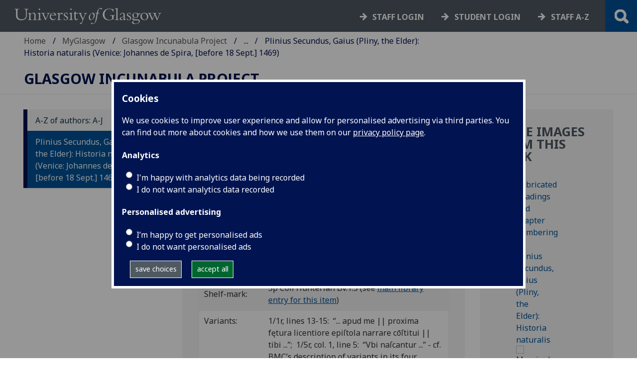

--- FILE ---
content_type: text/html; charset=UTF-8
request_url: https://www.gla.ac.uk/myglasgow/incunabula/a-zofauthorsa-j/p69/
body_size: 11246
content:
  <!doctype html>
<html class="no-js" lang="en">
  <head>
    <meta charset="utf-8" />
    <meta name="viewport" content="width=device-width, initial-scale=1.0" />
    <title>University of Glasgow - MyGlasgow - Glasgow Incunabula Project - A-Z of authors: A-J - Plinius Secundus, Gaius (Pliny, the Elder): Historia naturalis (Venice:  Johannes de Spira, [before 18 Sept.] 1469)</title>
    <meta http-equiv="X-UA-Compatible" content="IE=EDGE" />
    <link rel="canonical" href="https://www.gla.ac.uk/myglasgow/incunabula/a-zofauthorsa-j/p69/" />
    <!--standard meta tags-->
	
	             
	<!--twitter meta tags-->
	<meta name="twitter:card" content="summary_large_image" />
	<meta name="twitter:site" content="@UofGlasgow" />
	<meta name="twitter:creator" content="@UofGlasgow" />
    <!--opengraph meta tags-->
    
    
    

      
<!-- navigation object : 3kHead -->
<!--icons-->
<meta name="mobile-web-app-capable" content="yes">
<meta name="theme-color" content="#003865">
<link rel="apple-touch-icon" sizes="128x128" href="/3t4/img/hd_hi.png">
<link rel="apple-touch-icon" sizes="64x64" href="/3t4/img/hd_small.png">
<link rel="stylesheet" type="text/css" media="print" href="https://www.gla.ac.uk/3t4/css/print.css" />
<!--<link media="screen" href="https://fonts.googleapis.com/css?family=Roboto+Slab:400,700&subset=cyrillic,cyrillic-ext,greek,greek-ext,latin-ext,vietnamese&display=swap" rel="stylesheet">-->
<!--<link media="screen" href="https://fonts.googleapis.com/css?family=PT+Sans:400,700&subset=cyrillic,cyrillic-ext,greek,greek-ext,latin-ext,vietnamese&display=swap" rel="stylesheet">-->
              <!--  <link rel="stylesheet" href="https://use.typekit.net/ogc2zcu.css"> -->
		<link rel="preload" as="style" media="screen" href="/3t4/css/font-awesome.min.css">

<script>
      var $function = {};
</script>

<script>
  var loaded = function(){document.body.style.visibility='visible';}
</script>

<noscript>
  <style>
    #leftNavlist nav ul li a,
    #leftNavlist nav ul li span {
      display: block;
    }

    #leftNav {
      width: 350px;
      box-shadow: 6px 0px 37px -9px rgba(0, 0, 0, 0.1);
      top: 128px;
    }

    #content-container {
      margin-top: 64px;
      padding: 3rem 3rem 1rem 3rem;
    }

    #main {
      margin-left: 350px;

    }

    .content_opener {
      display: initial !important;
    }

    body {
      visibility: visible !important;
    }
  </style>
  <link rel="stylesheet" type="text/css" media="screen" href="https://www.gla.ac.uk/3t4/css/noscript.css" />


</noscript>
<script>
  // Define dataLayer and the gtag function.
  window.dataLayer = window.dataLayer || [];
  function gtag(){dataLayer.push(arguments);}

var analytics_state = 'denied';
document.cookie.split(';').forEach(cook => {
        var currentCookie = cook.split('=');
        if(currentCookie[0].trim() == 'gu_analytics'){
            if(currentCookie[1].trim() == 'true'){
        analytics_state = 'granted';
    }
    }
    });

  gtag('consent', 'default', {
    'ad_storage': 'denied',
    'ad_user_data': 'denied',
    'ad_personalization': 'denied',
    'analytics_storage': analytics_state
  });

</script>
<!-- Google Tag Manager -->
<script>(function(w,d,s,l,i){w[l]=w[l]||[];w[l].push({'gtm.start':
new Date().getTime(),event:'gtm.js'});var f=d.getElementsByTagName(s)[0],
j=d.createElement(s),dl=l!='dataLayer'?'&l='+l:'';j.async=true;j.src=
'https://www.googletagmanager.com/gtm.js?id='+i+dl;f.parentNode.insertBefore(j,f);
})(window,document,'script','dataLayer','GTM-K4S47B4');</script>
<!-- End Google Tag Manager -->

      
            <base href="/myglasgow/incunabula/a-zofauthorsa-j/p69/" />
                                </head>
<body style="visibility: hidden;" onload="loaded()">
    <!--noindex-->
            <div role="navigation" id="skip-to-content" aria-label="Skip to main content">
              <ul>
                <li>
              		<a href="#content-container">Skip to main content</a>
                 </li>
            	</ul>
          </div>
          <div role="complementary" aria-label="edit consent" id="editconsent" class="consent-switch">
            <p>
                <span class="consent-switch" id="consent-intro">The University of Glasgow uses cookies for analytics.
                Find out more about our <a href="https://www.gla.ac.uk/legal/privacy/">Privacy policy</a>.</span>
                <button class="button showsettings adjust-settings"  aria-label=" privacy settings"><img alt="settings icon" src="/3t4/img/cog-white.svg" class="consent-cog consent-switch"  aria-hidden="true" /><span class="consent-switch"> privacy settings</span></button>
                <button class="button showsettings accept-settings outside close consent-switch"  aria-label="accept"><span class="consent-switch">accept</span></button>
            </p>
        </div>
        <div id="gu-consent" role="complementary" aria-label="edit consent controls">
        <div id="consentinner">
        <h2>We use cookies</h2>
        <h3>Necessary cookies</h3>
        <p>Necessary cookies enable core functionality. The website cannot function properly without these cookies, and can only be disabled by changing your browser preferences.</p>
        <h3 id="analytics_cookies">Analytics cookies</h3>
        <p>Analytical cookies help us improve our website. We use Google Analytics. All data is anonymised.</p>
        <label for="analyticsallowed" class="switch" tabindex="0" >
        <span style="display:none;">Switch analytics</span> 
        <input aria-labelledby="analytics_cookies" name="analyticsallowed" data-cookie="gu_analytics" id="analyticsallowed" type="checkbox">
        <span class="slider round"></span>
        </label>
        <div class="status_wrapper">
        <span class="status analyticsallowed_status_on">ON</span>
        <span class="status analyticsallowed_status_off">OFF</span>
        </div>
        <h3 id="hotjar_cookies">Clarity</h3>
        <p>Clarity helps us to understand our users’ behaviour by visually representing their clicks, taps and scrolling. All data is anonymised.</p>
        <label for="hotjarallowed" class="switch" tabindex="0">
        <span style="display:none;">Switch clarity</span> 
        <input  aria-labelledby="hotjar_cookies" name="hotjarallowed" id="hotjarallowed" data-cookie="gu_hotjar" type="checkbox" >
        <span class="slider round"></span>
        </label>
        <div class="status_wrapper">
        <span class="status hotjarallowed_status_on">ON</span>
        <span class="status hotjarallowed_status_off">OFF</span>
        </div>

        <p><a href="https://www.gla.ac.uk/legal/privacy/">Privacy policy</a></p>
        <p><button class="showsettings close button">close</button></p>
        </div>
        </div>

	<div class="row" id="container">
			<div id="leftNav" class="show-for-small-only">
      			<div id="leftNavlist">

				<div id="search" style="display:none;">
<form action="//www.gla.ac.uk/search" method="get" id="cse-search-box-mobile">
	<input type="text" id="ssKeywordsMobile" name="query"  title="search" placeholder="Search" /><br />
  <input type="hidden" name="collection" value="staff-and-website-meta" />
	<!--<input type="radio" /> Website
	<input type="radio" /> Courses
	<input type="radio" /> Staff<br />-->
	<input type="submit" name="submit"  title="submit" value="go" id="ssSubmitMobile" />
</form>	
                                  <div id="quickSearch">
                                  	
                                  </div>
				</div>
				<nav id="mainNav">
                  <ul id="toplevelnav"><!-- navigation object : 0k Leftnav level 3 trail --><!--noindex--><ul id="toplevelnavtrail"><li><a href="/myglasgow/incunabula/a-zofauthorsa-j/">A-Z of authors: A-J</a></li><li><a href="/myglasgow/incunabula/a-zofauthorsa-j/p69/">Plinius Secundus, Gaius (Pliny, the Elder): Historia naturalis (Venice:  Johannes de Spira, [before 18 Sept.] 1469)</a></li></ul><!--endnoindex--></ul><!-- navigation object : 0k LeftNav children/siblings -->
				</nav>
			</div>
		</div>
<div id="az" role="navigation" class="hide-for-small-only" aria-label="global navigation">
			<div id="azlinkscontainer" class="columns large-12 medium-12">
					<!-- navigation object : 3kGlobalNav -->
				<div id="searchrevealwrapper">
						<svg xmlns="http://www.w3.org/2000/svg" width="28px" height="28px" viewBox="0 0 20.39 20.24">
							<path  stroke="white" fill="white" d="M17.72,20.14l-4.79-4.79a8.36,8.36,0,1,1,2.54-2.61l4.82,4.82a1.17,1.17,0,0,1-.47,1.38l-0.72.72A1.19,1.19,0,0,1,17.72,20.14ZM13.93,8.35a5.58,5.58,0,1,0-5.58,5.58A5.57,5.57,0,0,0,13.93,8.35Z"></path>
						</svg>
				</div>
<!-- navigation object : 3kGlobalNav --><!--id:499580-->
<ul class="azlinks ">
<li><a href="/study/">Study</a></li>
<li><a href="/research/">Research</a></li>
<li><a href="/explore/">Explore</a></li>
<li><a href="/connect/">Connect</a></li>
</ul>
			</div>
			<div id="searchwrapper" class="columns large-6 medium-6">
						<form action="//www.gla.ac.uk/search" method="get" id="cse-search-box">
							<div class="row">
								<div class="columns large-8 medium-8" id="ssKeywordsContainer">
									<input type="text" id="ssKeywords" name="query" placeholder="Search" title="search" />
								</div>
                              <input type="hidden" name="collection" value="staff-and-website-meta" />

								<!--<input type="radio" /> Website

								<input type="radio" /> Courses

								<input type="radio" /> Staff<br />-->
								<div class="columns large-4 medium-4" id="ssSubmitContainer">
									<input type="submit" name="submit"  title="submit" value="go" id="ssSubmit" />
								</div>
							</div>
						</form>	
					</div>
				</div>


		<div id="main">
			<div id="main-inner" class="row">
				<header  id="header" class="columns large-12 medium-12 small-12">
					<div id="mobile-nav" class="show-for-small-only">
						<div class="menu-control-container" id="search-menu-container-mobile">
							<a class="open-search" tabindex="0" id="open-search-mobile" aria-label="open search" role="button">
						<svg xmlns="http://www.w3.org/2000/svg" viewBox="0 0 20.39 20.24">
                          <path   stroke="white" fill="white" d="M17.72,20.14l-4.79-4.79a8.36,8.36,0,1,1,2.54-2.61l4.82,4.82a1.17,1.17,0,0,1-.47,1.38l-0.72.72A1.19,1.19,0,0,1,17.72,20.14ZM13.93,8.35a5.58,5.58,0,1,0-5.58,5.58A5.57,5.57,0,0,0,13.93,8.35Z"><title>Search icon</title></path>
						</svg>

							</a>
						</div>
						<div class="menu-control-container" id="close-menu-container-mobile" style="display:none;">
							<a class="close-menu" tabindex="0" id="close-menu-mobile" aria-label="close menu" role="button">
								<svg xmlns="http://www.w3.org/2000/svg" viewBox="0 0 24.1 24.1">
									<path  stroke="white" fill="white" d="M16.32,12L23.8,4.57a1,1,0,0,0,0-1.42L21,0.3a1,1,0,0,0-1.42,0L12,7.78,4.57,0.3A1,1,0,0,0,3.14.3L0.3,3.15a1,1,0,0,0,0,1.42L7.78,12,0.3,19.53A1,1,0,0,0,.3,21L3.14,23.8a1,1,0,0,0,1.42,0L12,16.32l7.48,7.48a1,1,0,0,0,1.42,0L23.8,21a1,1,0,0,0,0-1.42Z"><title>Close menu icon</title></path>
								</svg>
							</a>
						</div>
						<div class="menu-control-container" id="open-menu-container-mobile">
							<a class="open-menu" tabindex="0" id="open-menu-mobile" aria-label="open menu" role="button">
								<svg xmlns="http://www.w3.org/2000/svg" viewBox="0 0 20 20">
									<rect  stroke="white" fill="white" width="20" height="4"><title>Menu icon bar 1</title></rect>
									<rect  stroke="white" fill="white" width="20" height="4" y="8"><title>Menu icon bar 2</title></rect>
									<rect  stroke="white" fill="white" width="20" height="4" y="16"><title>Menu icon bar 3</title></rect>
								</svg>

							</a>
						</div>
					</div>                                             
					<div id="header-logo">
                      <a href="https://www.gla.ac.uk" aria-label="University of Glasgow homepage">
                        <img id="small-logo" width="295" height="64" src="/3t4/img/ug-keyline.svg" class="hide-for-large-only" alt="University of Glasgow logo small" />
                        <img id="large-logo" width="210" height="66" src="/3t4/img/ug-keyline-large.svg" alt="University of Glasgow logo" class="hide-for-small-only double" />
                     </a>
					</div>

					<div id="breadcrumbs" role="navigation" aria-label="breadcrumbs">
						<ul class="clearfix">
                                                  <!-- breadcrumbs --> <li><a href="/">Home</a></li><li><a href="/myglasgow/">MyGlasgow</a></li><li><a href="/myglasgow/incunabula/">Glasgow Incunabula Project</a></li><li><a href="/myglasgow/incunabula/a-zofauthorsa-j/">A-Z of authors: A-J</a></li><li>Plinius Secundus, Gaius (Pliny, the Elder): Historia naturalis (Venice:  Johannes de Spira, [before 18 Sept.] 1469)</li>
						</ul>
					</div>
				</header>
<!--endnoindex-->
				<div id="content-container">
                  <div id="content-container-inner" class="row">
					<!--content starts here-->
                                  <!--section header-->
                                  <div id="section-header" class="columns large-12 medium-12 small-12 main-feature" role="banner">
					<h1><!-- 0k Level 3 section link --><a href="/myglasgow/incunabula/">Glasgow Incunabula Project</a></h1>
                                                        
				</div>
<div id="section-navigation" class="columns large-3 medium-3 hide-for-small-only" role="navigation" aria-label="section navigation">
  <div id="section-navigation-inner">
    <div id="section-navigation-inner-ul-wrapper">
<!-- navigation object : 0k Leftnav level 3 trail --><!--noindex--><ul id="toplevelnavtrail"><li><a href="/myglasgow/incunabula/a-zofauthorsa-j/">A-Z of authors: A-J</a></li><li><a href="/myglasgow/incunabula/a-zofauthorsa-j/p69/">Plinius Secundus, Gaius (Pliny, the Elder): Historia naturalis (Venice:  Johannes de Spira, [before 18 Sept.] 1469)</a></li></ul><!--endnoindex--><!-- navigation object : 0k LeftNav children/siblings -->
    </div>
  </div>
				</div>
<main id="main-content-wrapper" class="columns large-9 medium-9 small-12"><!--standard content heading-->
<a id="d.en.319711" class="content-anchor"></a>
<!--end standard content heading-->
<!--standard wrapper-->
<div id="content_319711_wrapper" class="row standardContent">
    <!--standard main content-->
    <div data-contentid="319711" data-contentname="Plinius Secundus, Gaius (Pliny, the Elder): Historia naturalis (Venice:  Johanne" data-modified="19/12/2022" id="content_319711" class="maincontent
  
     columns content eight large-8 medium-8 ">
    <div class="maincontent-inner">
    

    <h1 style="color: #993333;">Plinius Secundus, Gaius (Pliny, the Elder): Historia naturalis.</h1>
<p>Venice:&nbsp; Johannes de Spira, [before 18 Sept.] 1469.<br>Fol.&nbsp;&nbsp; [1<sup>10</sup>&nbsp;2<sup>8</sup>&nbsp;3-9<sup>10</sup>&nbsp;10<sup>12</sup>&nbsp;11-18<sup>10</sup>&nbsp;19-20<sup>8</sup>&nbsp;21-28<sup>10</sup>&nbsp;29<sup>12</sup>&nbsp;30-32<sup>10</sup>&nbsp;33<sup>8</sup>&nbsp;34-36<sup>10</sup>].&nbsp;&nbsp; [356] leaves, the last blank.<br><a href="https://data.cerl.org/istc/ip00786000">ISTC ip00786000</a>; GW M34312; Goff P786; BMC V 153 (IC. 19506); Bod-inc P-358; CIBN P-457.</p>
<table style="width: 100%;" border="0" cellspacing="0" cellpadding="0">
<tbody>
<tr>
<td width="15%">GIP number:</td>
<td width="85%">P69</td>
</tr>
<tr>
<td width="15%">Shelf-mark:</td>
<td width="85%"><a id="Af-f.81" name="Af-f.81"></a>Sp Coll Hunterian Bv.1.5 (see <a href="http://eleanor.lib.gla.ac.uk/record=b3001557%20">main library entry for&nbsp;this item</a>)</td>
</tr>
<tr>
<td valign="top">Variants:</td>
<td>1/1r, lines 13-15:&nbsp; “... apud me || proxima fętura licentiore epiſtola narrare cōſtitui || tibi ...”;&nbsp; 1/5r, col. 1, line 5:&nbsp; “Vbi naſcantur ...” - cf. BMC’s description of variants in its four copies.</td>
</tr>
<tr>
<td valign="top">Note:</td>
<td>In the fourth line of the colophon on 36/9v (f. 255v), the first “ſ” of “Exſcripſitq[ue]” has been erased.</td>
</tr>
<tr>
<td valign="top">Note:</td>
<td>Printer's pin-holes visible.</td>
</tr>
<tr>
<td valign="top">Provenance:</td>
<td>Richard Mead (1673-1754) M.D.:&nbsp; Mead’s shelfmark in ink “D,5,,21.” on first front flyleaf;&nbsp; lot 165, p. 25 (23 Nov. 1754) in 'Bibliotheca Meadiana' (London:&nbsp; 1754) where the binding is described as “C. R.” (i.e. corio russico);&nbsp; sold for £11.11.0 according to the copy of the Mead sale catalogue (priced and partially annotated with buyers’ names) in University of Glasgow Library (shelfmark Mu33-e.30), where the buyer’s name is recorded as “The King of France”.<br>Louis XV (1710-1774), King of France - see above.<br>William Hunter (1718-1783), physician and anatomist:&nbsp; the identification of Hunter’s source is problematical - given the evidence of the annotated Mead sale catalogue above;&nbsp; a further anomaly is contained in the 'Dessain-Hunter correspondence' (University of Glasgow Library, MS Gen. 36, f.24r), which records that Hunter purchased, through his agent Jean-Baptiste Dessain, a copy of the Spira 1469 edition of Pliny for 749 livres 19 sous at the sale of the library of Louis Jean Gaignat (1697-1768), Secretary to King Louis XV - lot 999 in Guillaume de Bure, 'Bibliographie instructive:&nbsp; supplément ... ou catalogue des livres de feu M. L.J. Gaignat', 2 vols (Paris: 1769).&nbsp;&nbsp; However, the binding of that copy is described in the sale catalogue as “m. c.” (i.e. maroquin citron) - the 'Dessain-Hunter correspondence' (unusually) does not describe the binding but if the De Bure catalogue description is accurate, the former Gaignat copy would appear to be a duplicate which is no longer in the Hunterian Library.<br>University of Glasgow:&nbsp; Hunterian bequest, 1807;&nbsp; Hunterian Museum bookplate and book label on front pastedown, with former shelfmark “Ab.3.1”.</td>
</tr>
<tr>
<td valign="top">Binding:</td>
<td>England, 18th-century gold-tooled diced russia;&nbsp; covers decorated to a three-panel design using double fillets, a fleur-de-lys and floral roll, and a separate floral tool;&nbsp; gold-tooled spine whose decoration includes a separate drawer-handle tool and a tool of a radiant sun with human features;&nbsp; marbled endpapers;&nbsp; front and rear flyleaves have watermark of three mountains within a circle (cf. Briquet, 'Filigranes', 11845-50).&nbsp; &nbsp;Size: 455 × 300 mm.&nbsp;</td>
</tr>
<tr>
<td>Leaf size:</td>
<td>430 x 286 mm.</td>
</tr>
<tr>
<td valign="top">Annotations:</td>
<td>Book numbers and chapter numbers added in red ink to the printed index contained in quires 1 and 2;&nbsp; text rubricated throughout by reference to the printed index and its manuscript additions;&nbsp; running book numbers ‘I-XXXVII’ supplied in red ink on rectos;&nbsp; early marginal annotations in black ink on 8/3r (f. 71r) ‘hermaphroditi’ and on 8/7r (f. 75r) ‘de opere virgilii’;&nbsp; quires numbered ‘1-36’ in an early hand;&nbsp; evidence of early signatures;&nbsp; possible shelfmark beginning ‘XXVII’ (remainder cropped) in red ink in an early hand at foot of 3/1r (f. 19r);&nbsp; ‘f3’ written in pencil (18th century) on front free endpaper.</td>
</tr>
<tr>
<td valign="top">Decoration:</td>
<td>On 1/1r a 17-line epigraphic initial “L” is supplied in blue on a rectangular pink background containing white-vine decoration defined in blue and green with the head of a dragon(?) devouring the stem of the vine;&nbsp; principal initials supplied in red or blue, both generally with reserved white;&nbsp; other smaller initials supplied throughout in alternate red and blue;&nbsp; small guide-letters in brown ink are visible for almost all initials.</td>
</tr>
<tr>
<td valign="top">Imperfections:</td>
<td>None.</td>
</tr>
</tbody>
</table>
<p><a title="" href="https://www.flickr.com/photos/uofglibrary/13407716055"><img src="https://farm8.staticflickr.com/7239/13407716055_3bfe931653.jpg" alt="Epigraphic initial and rubrication in Plinius Secundus, Gaius (Pliny, the Elder): Historia naturalis" width="334" height="500"></a></p>
      <div style="font-size:1px; line-height: 0; height: 0; clear:right;"></div>
      </div>
</div>
<!--end standard main content-->
<!--new quick links-->
<div class="columns content four large-4 medium-4 links" data-sticky-container>
<h1>More images from this book</h1>
<ul>
<li><a title="" href="https://www.flickr.com/photos/uofglibrary/13408069404"><img src="https://farm3.staticflickr.com/2824/13408069404_8356e021a0_t.jpg" alt="Rubricated headings and chapter numbering in Plinius Secundus, Gaius (Pliny, the Elder): Historia naturalis" width="67" height="100"></a></li>
<li><a title="" href="https://www.flickr.com/photos/uofglibrary/13407829003"><img src="https://farm8.staticflickr.com/7417/13407829003_906ea4ceb1_t.jpg" alt="Marginal annotation in Plinius Secundus, Gaius (Pliny, the Elder): Historia naturalis" width="63" height="100"></a></li>
<li><a title="" href="https://www.flickr.com/photos/uofglibrary/13407715555"><img src="https://farm4.staticflickr.com/3667/13407715555_97184a24b7_t.jpg" alt="Colophon of Plinius Secundus, Gaius (Pliny, the Elder): Historia naturalis" width="67" height="100"></a></li>
<li><a title="" href="https://www.flickr.com/photos/uofglibrary/13407716405"><img src="https://farm8.staticflickr.com/7214/13407716405_0e1bd61825_t.jpg" alt="Binding of Plinius Secundus, Gaius (Pliny, the Elder): Historia naturalis" width="69" height="100"></a></li>
<li><a title="" href="https://www.flickr.com/photos/uofglibrary/13407828513"><img src="https://farm8.staticflickr.com/7196/13407828513_5bfa795f6d_t.jpg" alt="Spine of binding of Plinius Secundus, Gaius (Pliny, the Elder): Historia naturalis" width="32" height="100"></a></li>
</ul>

<!-- navigation object : xkRightColumnContent -->
</div>
<!--end new quick links-->
<!--old standard clear-->
<div class="two
colclear"></div>
<!--end old standard clear-->
</div>
<!--end standard wrapper-->	<!--content ends here-->

<div style="clear:both;"></div>
<!--end content-container-inner-->
</main>
<!--end content-container-->
</div>
				</div>
				<footer class="row">
          <!--noindex-->
					<div id="btt" class="row">
						<a href="#" id="backtotop">Back to the top</a>
					</div>
					<div id="footerContact" class="row">
						<!-- navigation object : 3k footer global --><div class="columns large-3 medium-3 small-12">
<h2><a href="/study/">STUDY</a></h2>
<ul>
<li><a href="/subjects/">Subjects A-Z</a></li>
<li><a href="/undergraduate/">Undergraduate</a></li>
<li><a href="/postgraduate/">Postgraduate</a></li>
<li><a href="/study/online/">Online study</a></li>
<li><a href="/study/short/">Short courses</a></li>
<li><a href="/international/">International students</a></li>
<li><a href="/study/studentlife/">Student life</a></li>
<li><a href="/scholarships/">Scholarships and&nbsp;funding</a></li>
<li><a href="/explore/visit/">Visit us / Open Days</a></li>
</ul>
</div>
<div class="columns large-3 medium-3 small-12">
<h2><a href="/research/">RESEARCH</a></h2>
<ul>
<li><a href="/research/az/">Research units A-Z</a></li>
<li><a href="/postgraduate/research/">Research opportunities A-Z</a></li>
<li><a href="/research/beacons/">Glasgow Research Beacons</a></li>
<li><a href="/research/strategy/">Research strategy &amp; policies</a></li>
<li>Research excellence</li>
<li><a href="/research/ourresearchenvironment/">Our research environment</a></li>
</ul>
</div>
<div class="columns large-3 medium-3 small-12">
<h2><a href="/explore/">EXPLORE</a></h2>
<ul>
<li><a href="/explore/meetglasgow/">Meet World Changing Glasgow</a></li>
<li><a href="/study/studentlife/glasgow/">City of Glasgow</a></li>
<li><a href="/explore/visit/">Visit us</a></li>
<li><a href="/explore/accessibility/">Accessibility</a></li>
<li><a href="/explore/maps/">Maps and travel</a></li>
<li><a href="/news/">News</a>&nbsp;</li>
<li><a href="/events/">Events</a></li>
<li><a href="/schools/">Schools</a></li>
<li><a href="/colleges/">Colleges</a></li>
<li><a href="/myglasgow/services/">Services</a></li>
<li><a href="/myglasgow/library/">Library</a></li>
<li><a href="/explore/strategies/">University strategies</a></li>
</ul>
</div>
<div class="columns large-3 medium-3 small-12">
<h2><a href="/connect/">CONNECT</a></h2>
<ul>
<li><a href="/stafflist/">Staff A-Z</a></li>
<li><a href="/alumni/">Information for our alumni</a></li>
<li><a href="/connect/supportus/">Support us</a></li>
<li><a href="/connect/businessandinnovation/">Business &amp; innovation</a></li>
<li><a href="/connect/publicengagement/">Community and public engagement</a></li>
<li><a href="/study/studentlife/askastudent/">Ask a student</a></li>
<li><a href="/connect/complaints/">Complaints</a></li>
</ul>
<h2><a href="https://jobs.gla.ac.uk/">JOBS AT GLASGOW</a></h2>
<ul>
<li><a href="https://jobs.gla.ac.uk/">Current vacancies</a></li>
</ul>
</div>
					</div>
                  <div id="footerNav" class="row">
						<div class="columns large-3 medium-6 small-12">
							                          <p><a href="/"><img loading="lazy" src="/3t4/img/marque.svg" width="225" height="70"  style="height:70px; width:auto" alt="University of Glasgow" />
                            </a></p>
													<!-- navigation object : social --><ul class="social list-inline">
    <li class="facebook">
        <a href="https://www.facebook.com/UofGlasgow">
            <img loading="lazy" src="/3t4/img/fb.svg" width="40" height="40" alt="Facebook">
        </a>
    </li>
    <li class="bluesky">
        <a href="https://bsky.app/profile/uofglasgow.bsky.social">
            <img loading="lazy" src="/3t4/img/bluesky.svg" width="40" height="40" alt="Bluesky">
        </a>
    </li>
    <li class="instagram">
        <a href="https://www.instagram.com/uofglasgow/">
            <img loading="lazy" src="/3t4/img/inst.svg" width="40" height="40" alt="Instagram">
        </a>
    </li>
    <li class="youtube">
        <a href="https://www.youtube.com/uofglasgow">
            <img loading="lazy" src="/3t4/img/yt.svg" width="40" height="40" alt="YouTube">
        </a>
    </li>

   <li class="twitter">
        <a href="https://twitter.com/UofGlasgow">
            <img loading="lazy" src="/3t4/img/tw.svg" width="40" height="40" alt="Twitter">
        </a>
    </li>

 <li class="tiktok">
        <a href="https://www.tiktok.com/@uofglasgow">
            <img loading="lazy" src="/3t4/img/tiktok.svg" width="40" height="40" alt="tiktok">
        </a>
    </li>

<li class="Linkedin">
        <a href="https://www.linkedin.com/school/university-of-glasgow/">
            <img loading="lazy" src="/3t4/img/linkedin.svg" width="40" height="40" alt="Linkedin">
        </a>
    </li>


</ul>


<ul class="social list-inline">
    <li class="bilibili">
        <a href="https://space.bilibili.com/605694153/">
            <img loading="lazy" src="/3t4/img/bililbili.svg" width="40" height="40" alt="bilibili">
        </a>
    </li>
    <li class="little-red-book">
        <a href="https://www.xiaohongshu.com/user/profile/6276aff4000000002102065b">
            <img loading="lazy" src="/3t4/img/little-red-book.svg" width="40" height="40" alt="Little Red Book">
        </a>
    </li>
    <li class="wechat">
        <a href="https://mp.weixin.qq.com/mp/profile_ext?action=home&__biz=MzI4NzIwNzM2MQ==#wechat_redirect">
            <img loading="lazy" src="/3t4/img/wechat.svg" width="40" height="40" alt="WeChat">
        </a>
    </li>
    <li class="weibo">
        <a href="https://weibo.com/u/2859621674">
            <img loading="lazy" src="/3t4/img/weibo.svg" width="40" height="40" alt="Weibo">
        </a>
    </li>
</ul>
                          <p>The University of Glasgow is a registered Scottish charity: Registration Number SC004401</p>
						</div>
						<div class="columns large-3 medium-3 small-12">
        <h2><!-- navigation object : 0k Level 3 section link --><a href="/myglasgow/incunabula/">Glasgow Incunabula Project</a></h2>
        <ul>
            <li><a href="/myglasgow/incunabula/contact/">Contact us</a></li>
        </ul>
                          <!-- navigation object : xk Additional footer content -->
						</div>
						<div class="columns large-3 medium-3 small-12">
							<h2>Legal</h2>
<ul>
                        <li><a href="/legal/accessibility/">Accessibility statement</a></li>
                        <li><a href="/foi/">Freedom of information</a></li>
                        <li><a href="/legal/freedomofinformation/foipublicationscheme/">FOI publication scheme</a></li>
                        <li><a href="/legal/modernslaveryact/">Modern Slavery Statement</a></li>
                        <li><a href="/legal/privacy/">Privacy and cookies</a></li>
                        <li><a href="/legal/termsofuse/">Terms of use</a></li>
                    </ul>
						</div>
						<div class="columns large-3 medium-3 small-12">
<h2>Current students</h2>
<ul>
  <li><a href="/myglasgow/students/">MyGlasgow Students</a></li>
</ul>
<h2>Staff</h2>
<ul>
  <li><a href="/myglasgow/staff/">MyGlasgow Staff</a></li>
</ul>
						</div>
            <div class="columns large-6 medium-6 small-12"></div>
            <div class="columns large-6 medium-6 small-12">
              <!--badges-->
              <div class="row">
<div class="columns large-6 medium-6 small-12">
</div>
<div class="columns large-6 medium-6 small-12" id="footer-badges">
<a id="uoty" href="https://www.gla.ac.uk/myglasgow/sexual-violence-harassment-support/">
        <picture>
            <source srcset="/3t4/img/svh.webp" type="image/webp">
            <source srcset="/3t4/img/svh.png" type="image/png"> 
            <img id="footer-badge" src="/3t4/img/svh.webp" width="700" height="300" alt="together against gender-based violence">
        </picture> 
        </a><br />
<!--<a href="#">
        <picture>
            <source srcset="/3t4/img/scottish-university-of-the-year-2024.webp" type="image/webp">
            <source srcset="/3t4/img/scottish-university-of-the-year-2024.png" type="image/png"> 
            <img id="footer-badge" src="/3t4/img/scottish-university-of-the-year-2024.webp" alt="University of the Year 2024">
        </picture> 
</a>-->
</div>
</div>
            </div>   
					</div>
					<!--endnoindex-->
				</footer>
			</div>
		</div>

	</div>
	
<!-- navigation object : 3kFooterScripts -->					<link rel="stylesheet" type="text/css" media="screen" href="https://www.gla.ac.uk/3t4/css/main.css?_=1769003603" />
				    <script src="https://www.gla.ac.uk/3t4/js/main.min.js?_=1769003600"></script>
    <script>
document.addEventListener("DOMContentLoaded", function () {loaded()});
</script>


  </body>
</html>